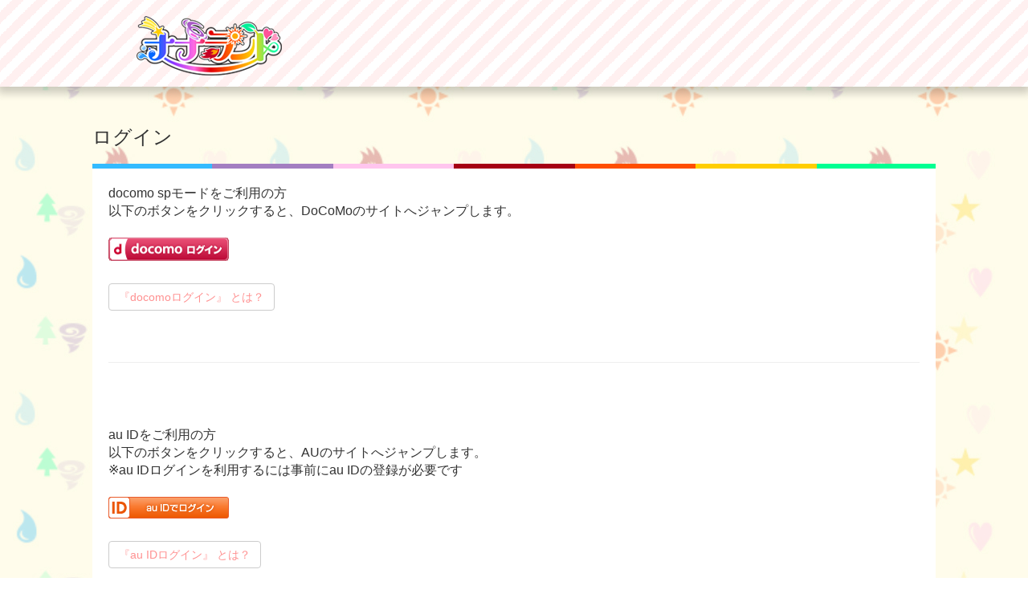

--- FILE ---
content_type: text/html
request_url: https://7-land.jp/spmymenu/login.php?nowdir=http://7-land.jp/cus/detail/405_detail_st.php
body_size: 6543
content:
<!DOCTYPE html>
<!--[if IE 7 ]><html class="ie ie7 lte9 lte8 lte7" lang="en-US"><![endif]-->
<!--[if IE 8]><html class="ie ie8 lte9 lte8" lang="en-US">  <![endif]-->
<!--[if IE 9]><html class="ie ie9 lte9" lang="en-US"><![endif]-->
<!--[if (gt IE 9)|!(IE)]><!-->
<html class="noIE" lang="en-US">
<!--<![endif]-->

<head>
	<!-- Global site tag (gtag.js) - Google Analytics -->
	<script async src="https://www.googletagmanager.com/gtag/js?id=UA-41706400-51"></script>
	<script>
		window.dataLayer = window.dataLayer || [];

		function gtag() {
			dataLayer.push(arguments);
		}
		gtag('js', new Date());

		gtag('config', 'UA-41706400-51');
	</script>
	<title>ナナランド　公式HP || ナナランド　公式ファンクラブ「ナナランド王国」</title>
	<!-- meta -->
	<meta http-equiv="X-UA-Compatible" content="IE=edge">
	<meta http-equiv="Content-Type" content="text/html; charset=UTF-8" />
	<meta name="viewport" content="width=device-width, initial-scale = 1.0, maximum-scale=1.0, user-scalable=no" />
	<meta name="description" content="ナナランド　公式HP || ナナランド　公式ファンクラブ「ナナランド王国」のオフィシャルサイト" />
	<meta name="keywords" content="ナナランド　公式HP || ナナランド　公式ファンクラブ「ナナランド王国」" />
	<meta name="author" content="ETB RIGHTS" />
	<!-- css -->
	<link rel="stylesheet" href="/assets/css/swiper.min.css">
	<link rel="stylesheet" href="/assets/css/bootstrap.min.css">
	<script src="https://kit.fontawesome.com/f4347ddf47.js" crossorigin="anonymous"></script>

		<link href="/assets/js/fancybox/jquery.fancybox.css" rel="stylesheet">
	<link rel="stylesheet" href="/assets/css/style.css?i=202202" media="all" />
	<link rel="shortcut icon" href="/favicon.ico">
	<link rel="apple-touch-icon" sizes="180x180" href="../7-land.png">

	<!-- HTML5 shim and Respond.js IE8 support of HTML5 elements and media queries -->
	<!--[if lt IE 9]>
      <script src="/assets/js/html5shiv.js"></script>
      <script src="/assets/js/respond.js"></script>
    <![endif]-->

	<!--[if IE 8]>
        <script src="/assets/js/selectivizr.js"></script>
      <![endif]-->

</head>

<body>
	<header>
		<div id="header-inner">
			<h1><a href="/"><img src="/assets/images/common/logo.png" title="ナナランド　公式HP" alt="ナナランド　公式HP"></a></h1>

		</div>
	</header><div class="container underpages">
	<div class="row">

		<div id="maincontents-area" class="col-md-12 col-sm-12">
			<h2 id="main_news">ログイン</h2>
			<div id="news-area">

				<ul id="top_news_area">
				<li class="support">
				<span class="color_01">docomo spモードをご利用の方</span><br />
				以下のボタンをクリックすると、DoCoMoのサイトへジャンプします。<br /><br />
				<form action="/spmymenu/2019/1.php" method="post" class="formId">
					<input type="hidden" name="t" value="d" />
					<input type="image" src="/assets/images/login_d.png" value="docomoログイン" /><br /><br />
				</form>
					<div class="btn btn-default prof_t"><a href="https://i.mydocomo.com/docomoid/dlogin/sp/index.html">『docomoログイン』 とは？</a></div>
			</li>
<p><br /><br /><hr /><br /><br /></p>
			<li class="support"><span class="color_01">au IDをご利用の方</span><br />
				以下のボタンをクリックすると、AUのサイトへジャンプします。<br />※au IDログインを利用するには事前にau IDの登録が必要です<br /><br />
				<form action="/spmymenu/openid/try_auth.php" method="post" class="formId">
					<input type="hidden" name="t" value="a" />
					<input type="image" src="/assets/images/login_a.png" value="au IDログイン" class="cform-c" /><br /><br />
				</form>
				<div class="btn btn-default prof_t"><a href="https://connect.auone.jp/net/id/sp/guide/kessai_guide/kessai_service.html">『au IDログイン』 とは？</a></div>
			</li>
<p><br /><br /><hr /><br /><br /></p>
			<li class="support"><span class="color_01">My SoftBank認証をご利用の方</span><br />
				以下のボタンをクリックすると、Softbankのサイトへジャンプします。<br />※ソフトバンクまとめて支払いを利用するには事前にMy SoftBank認証の設定が必要になります。<br /><br />
				<form action="/spmymenu/openid/try_auth.php" method="post" class="formId">
					<input type="hidden" name="t" value="s" />
					<input type="image" src="/assets/images/login_sb.png" value="My SoftBank認証" /><br /><br />
				</form>
				<div class="btn btn-default prof_t"><a href="http://mb.softbank.jp/mb/information/details/mysbauth.html">『My SoftBank認証』 とは？</a></div>
			</li>

<p><br /><br /><hr /><br /><br /></p>
			<li class="support"><span class="color_01">クレジット決済をご利用の方</span><br />
          以下のボタンをクリックすると、クレジット決済のサイトへジャンプします。<br /><br />
          <a style="background-image:none;height:auto;" href="https://c.etb-rights.com/payd/setservice?code=7land"><img src="/assets/images/cetbrights.png" style="width:initial"></a>
          <br><br>
          <img src="https://c.etb-rights.com/mini/images/visa.png" alt="">
          <img src="https://c.etb-rights.com/mini/images/master.png" alt="">
          <img src="https://c.etb-rights.com/mini/images/jcb.png" alt="">
          <img src="https://c.etb-rights.com/mini/images/diners.png" alt="">
          <img src="https://c.etb-rights.com/mini/images/amex.png" alt="">
       </li>


		</ul>
			</div><!-- NEWS area -->

		</div><!-- main contents area -->


</div>
</div><!-- container -->



<footer class="text-center">
	<div class="container">
		<div class="row">
			<div class="col-md-12 col-xs-12">

				<p id="copyrights"><br>掲載されている全てのコンテンツの無断転載を禁じます。<br>
					&copy; Copyright(c) collet promotion inc. All Rights Reserved.<br>powered by <a href="https://etb-rights.com/" target="_blank">ETB RIGHTS</a></p>
			</div>
		</div>
	</div>
</footer>




<script src="/assets/js/jquery-2.1.3.min.js"></script>
<script src="/assets/js/jquery-migrate-1.2.1.min.js"></script>
<script src="/assets/js/bootstrap.min.js"></script>
<script src="/assets/js/jquery.actual.min.js"></script>
<script src="/assets/js/jquery.scrollTo.min.js"></script>
<script src="/assets/js/swiper.min.js"></script>
<script src="/assets/js/drawer.min.js"></script>
<script src="/assets/js/script.js"></script>

</body>

</html>

--- FILE ---
content_type: text/css
request_url: https://7-land.jp/assets/css/style.css?i=202202
body_size: 22815
content:
/* /////////////////////////////////////////////////////////////////////
//  01 - Global
/////////////////////////////////////////////////////////////////////*/
@import url('https://fonts.googleapis.com/css?family=Libre+Baskerville');

html, body, div, span, applet, object, iframe, h1, h2, h3, h4, h5, h6, p, blockquote, pre, a, abbr, acronym, address, big, cite, code, del, dfn, em, img, ins, kbd, q, s, samp, small, strike, strong, sub, sup, tt, var, b, u, i, center, dl, dt, dd, ol, ul, li, fieldset, form, label, legend, table, caption, tbody, tfoot, thead, tr, th, td, article, aside, canvas, details, embed, figure, figcaption, footer, header, hgroup, menu, nav, output, ruby, section, summary, time, mark, audio, video { margin: 0; padding: 0; border: 0; /*font: inherit;*/ font-size: 100%; vertical-align: baseline;    font-family: 'メイリオ',Meiryo,'ＭＳ Ｐゴシック',sans-serif; }

ol, ul { list-style: none; }

* {outline: none !important;}

::selection {
	background-color: #475B6F;
	/*color: #fff;*/
}

html {
	-webkit-font-smoothing: antialiased;
	text-rendering: optimizeLegibility;
	-webkit-text-size-adjust: none;
	-ms-text-size-adjust: none;
	overflow-y: scroll;
}

body {
	background: url('../images/common/bg.jpg');
}

p {margin: 0 0 15px 0;}

img {max-width: 100%;}

a,a:hover {
	text-decoration: none;
	outline: none;
}

a{
	color: #ff9191;
	-o-transition: all .4s;
	-ms-transition: all .4s;
	-moz-transition: all .4s;
	-webkit-transition: all .4s;
	transition: all .4s;
	/*width: 100% !important;*/
}
.btn>a {
    display: block !important;
}
.btn-primary>a,
.btn-info>a,
.btn-warning>a,
.btn-success>a,
.btn-danger>a {
	color:#fff;
}
h1, h2, h3, h4 {
	font-family: 'Libre Baskerville', sans-serif;
}
#underTxt>p{
	line-height: 1.5em;
}
header {
	background-image: linear-gradient(
		-45deg,
		#fff0f0 25%,
		#fff 25%,
		#fff 50%,
		#fff0f0 50%,
		#fff0f0 75%,
		#fff 75%,
		#fff
	);
	background-size: 30px 30px;
	background-attachment: fixed;
	-moz-box-shadow: 0px 5px 10px 3px rgba(0,0,0,0.2);
	-webkit-box-shadow: 0px 5px 10px 3px rgba(0,0,0,0.2);
	-o-box-shadow: 0px 5px 10px 3px rgba(0,0,0,0.2);
	-ms-box-shadow: 0px 5px 10px 3px rgba(0,0,0,0.2);
	position: relative;
  z-index: 2;
}

#header-inner {
	position: relative;
	width: 960px;
	margin: 0 auto;
}
#header-inner h1{
	padding-top: 20px;
	padding-left: 10px;
  margin-bottom: 10px;
	display: inline-block;
}
#header-inner h1 a{
  display: block;
  cursor: pointer;
}
#header-inner-btn {
    position: absolute;
    right: 10px;
    top: 25px;
}
#btn_regist_fc_h, #btn_login_fc_h {
    display: inline-block;
}

.navbar {
	display: inline-block;
  margin-bottom: 0px;
  min-height: 40px;
}
.navbar-nav>li {
    font-size: 11px;
}
.navbar-nav>li:nth-child(2)::after {
	content: url(/assets/images/common/menu_icon_1.png);
  position: absolute;
  display: block;
  top: -53%;
  left: 35%;
}
.navbar-nav>li:nth-child(3)::after {
	content: url(/assets/images/common/menu_icon_2.png);
  position: absolute;
  display: block;
  top: -53%;
  left: 35%;
}
.navbar-nav>li:nth-child(4)::after {
	content: url(/assets/images/common/menu_icon_3.png);
  position: absolute;
  display: block;
  top: -53%;
  left: 35%;
}
.navbar-nav>li:nth-child(5)::after {
	content: url(/assets/images/common/menu_icon_4.png);
  position: absolute;
  display: block;
  top: -53%;
  left: 35%;
}
.navbar-nav>li:nth-child(6)::after {
	content: url(/assets/images/common/menu_icon_5.png);
  position: absolute;
  display: block;
  top: -53%;
  left: 35%;
}
.navbar-nav>li:nth-child(7)::after {
	content: url(/assets/images/common/menu_icon_6.png);
  position: absolute;
  display: block;
  top: -53%;
  left: 35%;
}
.navbar-nav>li:nth-child(8)::after {
	content: url(/assets/images/common/menu_icon_7.png);
  position: absolute;
  display: block;
  top: -53%;
  left: 35%;
}
.navbar-nav>li:nth-child(9)::after {
	content: url(/assets/images/common/menu_icon_8.png);
  position: absolute;
  display: block;
  top: -53%;
  left: 35%;
}
.navbar-nav>li>a {
    padding-top: 7px;
    padding-bottom: 7px;
    color: #000;
}
.navbar-nav>li>a:hover {
	background-color:#fff;
}

#mainImage {
	/*width: 960px;*/
	margin: 0 auto;
	position: relative;
  z-index: 1;
}
#mainImage img{
		width:100%;
}

#bigbannerarea {
	  margin: 15px auto 20px;
    overflow: hidden;
}

#text-information-area {
    margin: 15px 0;
    padding: 0;
}

.btn-primary {
    color: #fff;
    background-color: #ff9191;
    border-color: #ff9191;
}

.btn-primary.active,.btn-primary.focus,.btn-primary:active,.btn-primary:focus,.btn-primary:hover,.open>.dropdown-toggle.btn-primary{
	color:#fff;background-color:#a50014;border-color:#a50014
}

	.btn-primary.active,.btn-primary:active,.open>.dropdown-toggle.btn-primary{
		background-image:none
	}

.btn-primary.disabled,.btn-primary.disabled.active,.btn-primary.disabled.focus,.btn-primary.disabled:active,.btn-primary.disabled:focus,.btn-primary.disabled:hover,.btn-primary[disabled],.btn-primary[disabled].active,.btn-primary[disabled].focus,.btn-primary[disabled]:active,.btn-primary[disabled]:focus,.btn-primary[disabled]:hover,fieldset[disabled] .btn-primary,fieldset[disabled] .btn-primary.active,fieldset[disabled] .btn-primary.focus,fieldset[disabled] .btn-primary:active,fieldset[disabled] .btn-primary:focus,fieldset[disabled] .btn-primary:hover{background-color:#ff9191;border-color:#2e6da4}.btn-primary .badge{
	color:#ff9191;background-color:#fff
}

#main_news, #tl_news,#tl_prof,#tl_sche,#tl_disco,#tl_contact,#tl_fc {
	font-size:150%;
	padding-bottom: 20px;
}

#main_news{
	border-bottom: 6px solid;
	border-image: linear-gradient(to right,
		#33bbff 0%, #33bbff 14.3%,
		#a37ec1 14.3%, #a37ec1 28.6%,
		#ffc5ee 28.6%, #ffc5ee 42.9%,
		#a50014 42.9%, #a50014 57.2%,
		#ff4e00 57.2%, #ff4e00 71.5%,
		#ffce00 71.5%, #ffce00 85.8%,
		#00ff91 85.8%, #00ff91 100%
		);
	border-image-slice: 1;
}

#tl_news{
	border-bottom: 6px solid;
	border-image: linear-gradient(to right,
		#33bbff 0%, #33bbff 65%,
		#33bbff 65%, #33bbff 70%,
		#a37ec1 70%, #a37ec1 75%,
		#ffc5ee 75%, #ffc5ee 80%,
		#a50014 80%, #a50014 85%,
		#ff4e00 85%, #ff4e00 90%,
		#ffce00 90%, #ffce00 95%,
		#00ff91 95%, #00ff91 100%
		);
	border-image-slice: 1;
}

#tl_prof {
	border-bottom: 6px solid;
	border-image: linear-gradient(to right,
		#a37ec1 0%, #a37ec1 65%,
		#33bbff 65%, #33bbff 70%,
		#a37ec1 70%, #a37ec1 75%,
		#ffc5ee 75%, #ffc5ee 80%,
		#a50014 80%, #a50014 85%,
		#ff4e00 85%, #ff4e00 90%,
		#ffce00 90%, #ffce00 95%,
		#00ff91 95%, #00ff91 100%
		);
	border-image-slice: 1;
}

#tl_sche{
	border-bottom: 6px solid;
	border-image: linear-gradient(to right,
		#ffc5ee 0%, #ffc5ee 65%,
		#33bbff 65%, #33bbff 70%,
		#a37ec1 70%, #a37ec1 75%,
		#ffc5ee 75%, #ffc5ee 80%,
		#a50014 80%, #a50014 85%,
		#ff4e00 85%, #ff4e00 90%,
		#ffce00 90%, #ffce00 95%,
		#00ff91 95%, #00ff91 100%
		);
	border-image-slice: 1;
}

#tl_disco{
	border-bottom: 6px solid;
	border-image: linear-gradient(to right,
		#a50014 0%, #a50014 65%,
		#33bbff 65%, #33bbff 70%,
		#a37ec1 70%, #a37ec1 75%,
		#ffc5ee 75%, #ffc5ee 80%,
		#a50014 80%, #a50014 85%,
		#ff4e00 85%, #ff4e00 90%,
		#ffce00 90%, #ffce00 95%,
		#00ff91 95%, #00ff91 100%
		);
	border-image-slice: 1;
}
#tl_contact{
	border-bottom: 6px solid;
	border-image: linear-gradient(to right,
		#ff4e00 0%, #ff4e00 65%,
		#33bbff 65%, #33bbff 70%,
		#a37ec1 70%, #a37ec1 75%,
		#ffc5ee 75%, #ffc5ee 80%,
		#a50014 80%, #a50014 85%,
		#ff4e00 85%, #ff4e00 90%,
		#ffce00 90%, #ffce00 95%,
		#00ff91 95%, #00ff91 100%
		);
	border-image-slice: 1;
}

#tl_fc{
	border-bottom: 6px solid;
	border-image: linear-gradient(to right,
		#ffce00 0%, #ffce00 65%,
		#33bbff 65%, #33bbff 70%,
		#a37ec1 70%, #a37ec1 75%,
		#ffc5ee 75%, #ffc5ee 80%,
		#a50014 80%, #a50014 85%,
		#ff4e00 85%, #ff4e00 90%,
		#ffce00 90%, #ffce00 95%,
		#00ff91 95%, #00ff91 100%
		);
	border-image-slice: 1;
}


#top_news_area {
	background-color: #fff;
}

.top_news_area_li a {
	color: #000;
}

.top_news_area_li,
.top_news_area_li_cw{
	padding: 10px;
	border-bottom:1px solid #000;
	position: relative;
}
.top_news_area_li:last-child,
.top_news_area_li_cw:last-child {
	border-bottom:1px solid #000;
	margin-bottom:0px;
	position: relative;
}
.top_news_area_li>a>p,
.top_news_area_li_cw>a>p{
	color:#111111;
	padding-right:0px;
	display: inline-block;
	margin-bottom:0px;
}
.date-text {
	font-weight:bold;
	display: inline-block;
}
.news-tag,.media-tag,.live-tag {
	font-size:11px;
	border-radius: 4px;
	-webkit-border-radius: 4px;
	-moz-border-radius: 4px;
	-webkit-box-sizing: border-box;
	-moz-box-sizing: border-box;
	-ms-box-sizing: border-box;
	box-sizing: border-box;
	padding: 1px 8px 0px;
	margin: 0 0 0 3px;
	text-align: center;
	color:#fff;
}

.news-tag {background-color:#d23e3e;}

.btn_more {
    position: absolute;
    right: 10px;
    bottom: 10px;
}

.leftspace-3 {
	margin: 0 3px 0 0;
}
.rigthspace-3 {
	margin: 0 0 0 3px;
}

#news_more_b {
	text-align: center;
	margin-top: 10px;
	padding-bottom: 10px;
}

#btn_regist_fc,
#btn_login_fc {
	display: inline-block;
}
#btn_regist_fc{
	margin-right:2%;
}

#top-maincontents-area{

}

#fanclub-inner {
	background-image: linear-gradient(
		-45deg,
		#fff0f0 25%,
		#fff 25%,
		#fff 50%,
		#fff0f0 50%,
		#fff0f0 75%,
		#fff 75%,
		#fff
	);
	background-size: 30px 30px;
	background-attachment: fixed;
  border-top: 6px solid;
  border-image: linear-gradient(to right, #33bbff 0%, #33bbff 14.3%, #a37ec1 14.3%, #a37ec1 28.6%, #ffc5ee 28.6%, #ffc5ee 42.9%, #a50014 42.9%, #a50014 57.2%, #ff4e00 57.2%, #ff4e00 71.5%, #ffce00 71.5%, #ffce00 85.8%, #00ff91 85.8%, #00ff91 100% );
  border-image-slice: 1;
}
.member_contents {
  margin: 25px 0 0 0;
}
.member_contents:first-child {
  margin: 0;
}
.pad-10 {
	padding: 10px;
}
.magr-b-10 {
	margin-bottom: 10px;
}

.fctllist {
	background-color: #ff9191;
	color: #fff;
	padding: 5px 5px 3px 10px;
	margin-bottom: 10px;
	font-size: 14px;
}
.fctllist>.btn_more {
	right: 25px;
}
.fctllist>.btn_more>a {
	color: #fff;
}
.calImg {
  box-sizing: border-box;
  text-align: center;
  font-size: 11px;
}



#maincontents-area {
	margin-top: 50px;
}

#news-area {
	background-color: #fff;
	padding: 20px;
}

#underp-area {
	background-color: #fff;
	padding: 20px;
}


#pagesLink {
	padding-left: 20px;
	margin-top: 30px;
	padding-bottom: 30px;
}


/*profile area*/
.prof_img {
	margin-bottom: 20px;
}

.profile_thumb-ooba {
	background-color: #00ff91;
	border-radius: 4px;
	position: relative;
}
.profile_thumb-ooba p{
	position: absolute;
  bottom: 5px;
  right: 5px;
  margin:0;
  padding:0;
  font-weight: bold;
  color: #fff;
  text-shadow: 2px 2px 4px rgba(0,0,0,0.8);
}
.over-ooba-thumb {
  opacity: 0.8;
  display: block;
  width: 100%;
}


.profile_thumb-kohinata {
	background-color: #ff4e00;
	border-radius: 4px;
	position: relative;
}
.profile_thumb-kohinata p{
	position: absolute;
  bottom: 5px;
  right: 5px;
  margin:0;
  padding:0;
  font-weight: bold;
  color: #fff;
  text-shadow: 2px 2px 4px rgba(0,0,0,0.8);
}
.over-kohinata-thumb {
  opacity: 0.8;
  display: block;
  width: 100%;
}


.profile_thumb-mineshima {
	background-color: #33bbff;
	border-radius: 4px;
	position: relative;
}
.profile_thumb-mineshima p{
	position: absolute;
  bottom: 5px;
  right: 5px;
  margin:0;
  padding:0;
  font-weight: bold;
  color: #fff;
  text-shadow: 2px 2px 4px rgba(0,0,0,0.8);
}
.over-mineshima-thumb {
  opacity: 0.8;
  display: block;
  width: 100%;
}

.profile_thumb-karin {
	background-color: #ffc5ee;
	border-radius: 4px;
	position: relative;
}
.profile_thumb-karin p{
	position: absolute;
  bottom: 5px;
  right: 5px;
  margin:0;
  padding:0;
  font-weight: bold;
  color: #fff;
  text-shadow: 2px 2px 4px rgba(0,0,0,0.8);
}
.over-karin-thumb {
  opacity: 0.8;
  display: block;
  width: 100%;
}


.profile_thumb-momose {
	background-color: #ffc5ee;
	border-radius: 4px;
	position: relative;
}
.profile_thumb-momose p{
	position: absolute;
  bottom: 5px;
  right: 5px;
  margin:0;
  padding:0;
  font-weight: bold;
  color: #fff;
  text-shadow: 2px 2px 4px rgba(0,0,0,0.8);
}
.over-momose-thumb {
  opacity: 0.8;
  display: block;
  width: 100%;
}



.profile_thumb-yukine {
	background-color: #a37ec1;
	border-radius: 4px;
	position: relative;
}
.profile_thumb-yukine p{
	position: absolute;
  bottom: 5px;
  right: 5px;
  margin:0;
  padding:0;
  font-weight: bold;
  color: #fff;
  text-shadow: 2px 2px 4px rgba(0,0,0,0.8);
}
.over-yukine-thumb {
  opacity: 0.8;
  display: block;
  width: 100%;
}


.profile_thumb-takei {
	background-color: #ffce00;
	border-radius: 4px;
	position: relative;
}
.profile_thumb-takei p{
	position: absolute;
  bottom: 5px;
  right: 5px;
  margin:0;
  padding:0;
  font-weight: bold;
  color: #fff;
  text-shadow: 2px 2px 4px rgba(0,0,0,0.8);
}
.over-takei-thumb {
  opacity: 0.8;
  display: block;
  width: 100%;
}


.profile_thumb-sasahara {
	background-color: #ff0000;
	border-radius: 4px;
	position: relative;
}
.profile_thumb-sasahara p{
	position: absolute;
  bottom: 5px;
  right: 5px;
  margin:0;
  padding:0;
  font-weight: bold;
  color: #fff;
  text-shadow: 2px 2px 4px rgba(0,0,0,0.8);
}
.over-sasahara-thumb {
  opacity: 0.8;
  display: block;
  width: 100%;
}

.profile_thumb-takeuchi {
	background-color: #ff0000;
	border-radius: 4px;
	position: relative;
}
.profile_thumb-takeuchi p{
	position: absolute;
  bottom: 5px;
  right: 5px;
  margin:0;
  padding:0;
  font-weight: bold;
  color: #fff;
  text-shadow: 2px 2px 4px rgba(0,0,0,0.8);
}
.over-takeuchi-thumb {
  opacity: 0.8;
  display: block;
  width: 100%;
}

.profile_thumb-nishijima {
	background-color: #ffce00;
	border-radius: 4px;
	position: relative;
}
.profile_thumb-nishijima p{
	position: absolute;
  bottom: 5px;
  right: 5px;
  margin:0;
  padding:0;
  font-weight: bold;
  color: #fff;
  text-shadow: 2px 2px 4px rgba(0,0,0,0.8);
}
.over-nishijima-thumb {
  opacity: 0.8;
  display: block;
  width: 100%;
}


.profile_thumb-seto {
	background-color: #ff4e00;
	border-radius: 4px;
	position: relative;
}
.profile_thumb-seto p{
	position: absolute;
  bottom: 5px;
  right: 5px;
  margin:0;
  padding:0;
  font-weight: bold;
  color: #fff;
  text-shadow: 2px 2px 4px rgba(0,0,0,0.8);
}
.over-seto-thumb {
  opacity: 0.8;
  display: block;
  width: 100%;
}


.profile_thumb-miyoshi {
	background-color: #a37ec1;
	border-radius: 4px;
	position: relative;
}
.profile_thumb-miyoshi p{
	position: absolute;
  bottom: 5px;
  right: 5px;
  margin:0;
  padding:0;
  font-weight: bold;
  color: #fff;
  text-shadow: 2px 2px 4px rgba(0,0,0,0.8);
}
.over-miyoshi-thumb {
  opacity: 0.8;
  display: block;
  width: 100%;
}


.over-ooba-thumb:hover,
.over-kohinata-thumb:hover,
.over-mineshima-thumb:hover,
.over-karin-thumb:hover,
.over-yukine-thumb:hover,
.over-takei-thumb:hover,
.over-sasahara-thumb:hover,
.over-takeuchi-thumb:hover,
.over-nishijima-thumb:hover,
.over-seto-thumb:hover,
.over-miyoshi-thumb:hover {
	opacity: 1;
	cursor: pointer;
}




.overlay {
  display: none;
  width: 100%;
  height: 100vh;
  background-color:rgba(0,0,0,0.6);
  position: fixed;
  top: 0;
  left: 0;
  z-index: 999;
}
.overlay.active {
  display: block;
}
.hovermenuopen {
  cursor: pointer;
}

.hovermenu_oba,
.hovermenu_kohi,
.hovermenu_komaki,
.hovermenu_karin,
.hovermenu_yukine,
.hovermenu_rio,
.hovermenu_sasahara,
.hovermenu_takeuchi,
.hovermenu_nishijima,
.hovermenu_seto,
.hovermenu_miyoshi,
.hovermenu_momose {
  display: none;
  position: fixed;
  width: 60%;
  height: 80%;
  top: 10%;
  left: 20%;
  background-color: #fff;
	border-top: 6px solid;
	border-image: linear-gradient(to right,
		#33bbff 0%, #33bbff 14.3%,
		#a37ec1 14.3%, #a37ec1 28.6%,
		#ffc5ee 28.6%, #ffc5ee 42.9%,
		#a50014 42.9%, #a50014 57.2%,
		#ff4e00 57.2%, #ff4e00 71.5%,
		#ffce00 71.5%, #ffce00 85.8%,
		#00ff91 85.8%, #00ff91 100%
		);
	border-image-slice: 1;
  padding:20px;
  z-index: 9999;
  overflow-y: scroll;
}

.hovermenu_oba.active,
.hovermenu_kohi.active,
.hovermenu_komaki.active,
.hovermenu_karin.active,
.hovermenu_yukine.active,
.hovermenu_rio.active,
.hovermenu_sasahara.active,
.hovermenu_takeuchi.active,
.hovermenu_nishijima.active,
.hovermenu_seto.active,
.hovermenu_miyoshi.active,
.hovermenu_momose.active {
  display: block;
}



.close_btn {
  position: absolute;
  top: 20px;
  right: 20px;
  color:#000;
  cursor: pointer;
  background-color: #ccc;
  padding: 3px 10px 1px;
  z-index: 100;
}

.nameB {
	font-size:150%;
}
.nameB_i {
	font-size:120%;
}

/*profile area*/


.underpages #sidebar-area {
	margin-top: 100px;
}






.disco_area_li{
	border-bottom:1px solid #000;
	margin-bottom:20px;
	padding-top:8px;
	padding-bottom:8px;
	position: relative;
}
.disco_area_li:last-child {
	border-bottom:1px solid #000;
	margin-bottom:0px;
}
.disco_area_li p{
	color:#111111;
}

#page1,#page2,#page3,#page4,#page5,#page6 {
	margin-top :20px;
}


.btn_more_disco {
	position:absolute;
	right:5px;
	top:5px;
	font-size:11px;
	border-radius: 4px;
	-webkit-border-radius: 4px;
	-moz-border-radius: 4px;
	-webkit-box-sizing: border-box;
	-moz-box-sizing: border-box;
	-ms-box-sizing: border-box;
	box-sizing: border-box;
	padding: 1px 8px 0px;
	margin: 0 0 0 3px;
	text-align: center;
	color:#fff;
	background-color:#b1b1b1;
}

.songlist {
	color: #777;
	padding:10px;
}


.fc_contlist {
	margin-bottom: 30px;
}

.fc_contlist li {
	margin-bottom:8px;
}

footer {
	margin-top:50px;
	background-image: linear-gradient(
		-45deg,
		#fff0f0 25%,
		#fff 25%,
		#fff 50%,
		#fff0f0 50%,
		#fff0f0 75%,
		#fff 75%,
		#fff
	);
	background-size: 30px 30px;
	background-attachment: fixed;
}

#sns-icon-inner>li {
    display: inline-block;
    margin: 5px 25px;
    width: 5%;
    min-width: 30px;
}

#footer_links {
    margin: 50px 0 20px 0;
    font-size: 12px;
}
.footerLinkA {
    display: inline-block !important;
}
#copyrights {
    margin: 0 0 10px 0;
    font-size: 11px;
}
.custom-calendar-full {
    position: initial;
 }

.fc-calendar-container {
    height: 670px;
    position: initial;
 }
.fc-past {
    background-color: rgba(0,0,0,0.3);
}
.fc-row {
    height: 90px;
    min-height: 90px;
}
.fc-calendar {
    background: rgba(255,255,255,1);
    width: auto;
    top: 0px;
    bottom: 20px;
    left: initial;
    right: initial;
    height: auto;
    border-radius: 0;
    position: initial;
}
.custom-header h3 {
	line-height: 20px;
	padding-right: 0px;
}

.fc-calendar .fc-row:first-child > div:first-child,
.fc-calendar .fc-row:first-child > div:last-child,
.fc-calendar .fc-row:last-child > div:first-child,
.fc-calendar .fc-row:last-child > div:last-child {
    border-radius: 0;
}

.underTl {
		font-size:120%;
    margin: 0 0 15px 0;
    font-weight: bold;
    font-family: 'メイリオ',Meiryo,'ＭＳ Ｐゴシック',sans-serif;
    border-bottom: 1px solid #ccc;
}
#underTl {
		font-size:120%;
    margin: 0 0 15px 0;
    font-weight: bold;
    font-family: 'メイリオ',Meiryo,'ＭＳ Ｐゴシック',sans-serif;
    border-bottom: 1px solid #ccc;
}
    /*margin-bottom: 10px;
    border-bottom: 1px solid #ccc;*/
.underTl2 {
		font-size:110%;
    margin: 5px 0 15px 0;
    font-family: 'メイリオ',Meiryo,'ＭＳ Ｐゴシック',sans-serif;
}

.support-c {
	margin-bottom:30px;
}
.kiyaku li {
    margin-bottom: 15px;
}
ol {
    list-style-type: circle;
    padding-left: 20px;
}

.name-column>.input-group {
    float: left;
    width: 49%;
    margin-bottom: 10px;
}

.name-column>span {
    float: left;
    width: 1%;
}

.name-column>.input-group {
    float: left;
    width: 49%;
    margin-bottom: 10px;
}


.kuji_h3 {
    font-size: 26px;
    padding-bottom: 10px;
    border-bottom:2px solid;
    border-image: linear-gradient(to right, #33bbff 0%, #33bbff 14.3%, #a37ec1 14.3%, #a37ec1 28.6%, #ffc5ee 28.6%, #ffc5ee 42.9%, #a50014 42.9%, #a50014 57.2%, #ff4e00 57.2%, #ff4e00 71.5%, #ffce00 71.5%, #ffce00 85.8%, #00ff91 85.8%, #00ff91 100% );
    margin-bottom: 10px;
    border-image-slice: 1;
}


@media (max-width: 480px){
	#header-inner {
    width: 100%;
    margin: 0 auto;
    position: relative;
  }
  #header-inner h1 {
    margin: 0 auto;
    width: 80%;
    text-align: center;
    padding-top: 20px;
    padding-left:0px;
    display: inherit;
	}
	.navbar {
		position: absolute;
    top: 30%;
    right: 10px;
    z-index: 1;
  }
  .nav>li {
    background-color: #fff;
    border-bottom: 1px solid #ccc;
  }
  .nav>li:last-child {
    border-bottom: none;
  }
  .navbar-nav>li:nth-child(2)::after,
  .navbar-nav>li:nth-child(3)::after,
  .navbar-nav>li:nth-child(4)::after,
  .navbar-nav>li:nth-child(5)::after,
  .navbar-nav>li:nth-child(6)::after,
  .navbar-nav>li:nth-child(7)::after,
  .navbar-nav>li:nth-child(8)::after,
  .navbar-nav>li:nth-child(9)::after{
		content:none;
  }
	.navbar-toggle {
    border-color: #333;
	}
	.navbar-toggle .icon-bar {
    background-color: #111;
	}

	#mainImage {
		width: 100%;
    padding-top: 0;
    z-index: 1 !important;
	}

	.top_news_area_li>a>p {
    width: 80%;
	}
	#fc-tl-inner-btn {
		text-align:center;
	}
	#btn_regist_fc, #btn_login_fc {
		margin-bottom: 0;
		-moz-box-shadow: 0px 5px 10px 3px rgba(0,0,0,0.4);
	}
	#sidebar-area {
		margin-top: 50px;
	}

	.fc-future, .fc-past {
    border-bottom: 1px solid #111;
	}
	.nameB {
    font-size: 120%;
	}
	.nameB_i {
    font-size: 110%;
	}
	.hovermenu_oba,
	.hovermenu_kohi,
	.hovermenu_komaki,
	.hovermenu_karin,
	.hovermenu_yukine,
	.hovermenu_rio,
	.hovermenu_takeuchi,
	.hovermenu_nishijima,
	.hovermenu_sasaharazz,
	.hovermenu_seto,
	.hovermenu_miyoshi,
	.hovermenu_momose {
		overflow-y: scroll;
    height: 90%;
	  width: 80%;
	  left: 10%;
	  top: 5%;
	}
	.fc-calendar-container {
	    height: 100%;
	    position: initial;
	}
}




#nanaparadelist {

}

#nanaparadelist li {
	margin-bottom: 20px;
}
#nanaparadelist li div a{
	color:#fff;
}

.thisPage {
    font-weight: bold;
    text-decoration: underline;
    color: #fff;
    background-color: #111;
    /* padding: 1px 4px; */
}


p.liClass_photo {
  width: 100%;
  height: 200px;
  overflow: hidden;
}

p.liClass_photo img.clearpng {
    position: absolute;
    width: 100%;
    height: auto;
    left: 50%;
    top: 50%;
    -webkit-transform: translate3d(-50%, -50%, 0);
    -moz-transform: translate3d(-50%, -50%, 0);
    -ms-transform: translate(-50%, -50%);
    transform: translate3d(-50%, -50%, 0);
}
p.liClass_photo img.matlpng {
  object-fit: cover;
  width: 100%;
  height: auto;
}


/* chatplus */
.chatplus_block {
  padding: 0 0 1rem;
}

.chatplus_block .chatplus_item {}

.chatplus_block .chatplus_header {
  font-size: 1.2rem;
  padding-bottom: 0.5rem;
  border-bottom: 1px solid rgba(0, 0, 0, .1);
}

.chatplus_block .chatplus_lead {
  font-size: 1rem;
}

.chatplus_block .chatplus_button {
  text-align: center;
}

.chatplus_block .chatplus_button img {
  max-width: 70%;
  height: auto;
}


--- FILE ---
content_type: text/javascript
request_url: https://7-land.jp/assets/js/script.js
body_size: 1232
content:
// var mySwiper1 = new Swiper ('#swiper-container1', {
// })

//2つ以上の場合スライド
var mySwiper1Count = $("#swiper-container1 .swiper-wrapper").children().length;
// console.log(mySwiper1Count);
if (mySwiper1Count > 1) {
  var mySwiper1 = new Swiper("#swiper-container1", {
    loop: true,
    autoplay: 2800,
    speed: 1000,
    slidesPerView: 1,
    spaceBetween: 0,
    centeredSlides: true,
    pagination: "#swiper-pagination1",
    nextButton: ".swiper-button-next",
    prevButton: ".swiper-button-prev",
    breakpoints: {
      767: {
        slidesPerView: 1,
        spaceBetween: 0,
      },
    },
  });
}
var mySwiper2Count = $("#swiper-container2 .swiper-wrapper").children().length;
// console.log(mySwiper2Count);
if (mySwiper2Count > 1) {
  var mySwiper2 = new Swiper("#swiper-container2", {
    loop: true,
    autoplay: 2500,
    speed: 1000,
    slidesPerView: 3,
    spaceBetween: 10,
    centeredSlides: true,
    pagination: "#swiper-pagination2",
    nextButton: ".swiper-button-next",
    prevButton: ".swiper-button-prev",
    breakpoints: {
      767: {
        slidesPerView: 1,
        spaceBetween: 0,
      },
    },
  });
}

$(document).ready(function() {
  $(".drawer").drawer();
});
